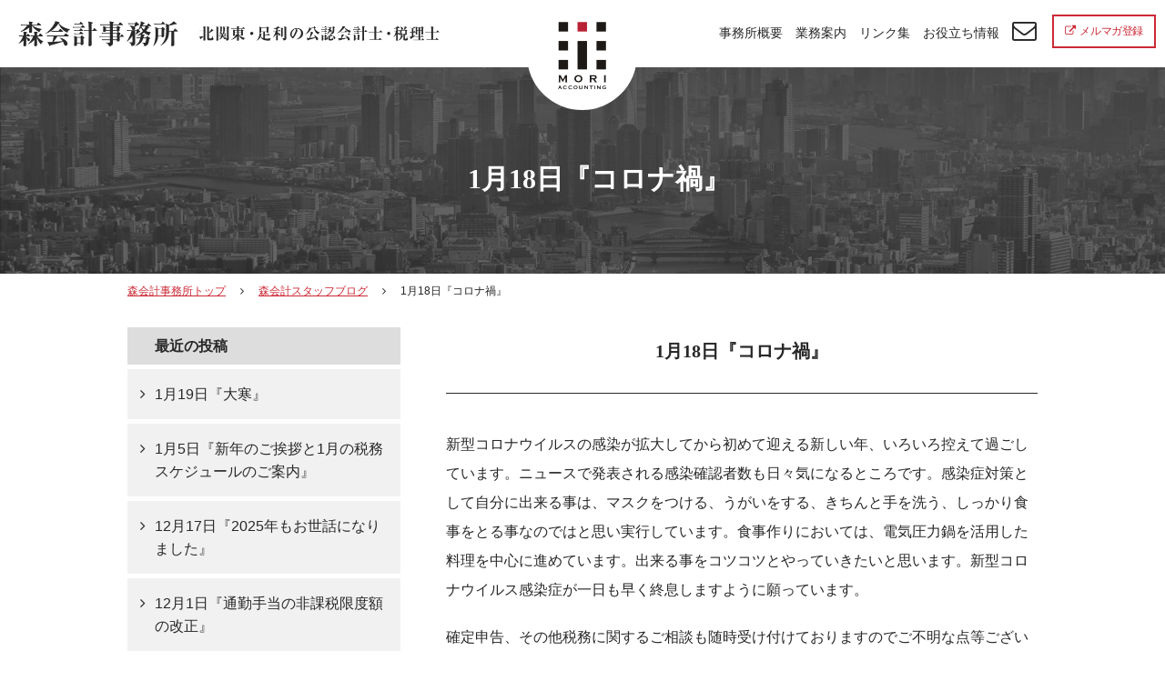

--- FILE ---
content_type: text/html; charset=UTF-8
request_url: https://mori-actg.com/archives/1007
body_size: 24364
content:
<!doctype html>
<html>
<head>
<meta charset="utf-8">
<meta http-equiv="X-UA-Compatible" content="IE=edge,chrome=1">
<!-- All in One SEO 4.6.7.1 - aioseo.com -->
<title>1月18日『コロナ禍』</title>
<meta name="description" content="新型コロナウイルスの感染が拡大してから初めて迎える新しい年、いろいろ控えて過ごしています。ニュースで発表される" />
<meta name="robots" content="max-image-preview:large" />
<link rel="canonical" href="https://mori-actg.com/archives/1007" />
<meta name="generator" content="All in One SEO (AIOSEO) 4.6.7.1" />
<meta property="og:locale" content="ja_JP" />
<meta property="og:site_name" content="森会計事務所 - 足利市の税理士・森会計事務所（税理士事務所）。 足利市を中心に、太田市・佐野市・館林市・栃木市・桐生市・伊勢崎市で活動中。" />
<meta property="og:type" content="article" />
<meta property="og:title" content="1月18日『コロナ禍』" />
<meta property="og:description" content="新型コロナウイルスの感染が拡大してから初めて迎える新しい年、いろいろ控えて過ごしています。ニュースで発表される" />
<meta property="og:url" content="https://mori-actg.com/archives/1007" />
<meta property="article:published_time" content="2021-01-18T00:00:39+00:00" />
<meta property="article:modified_time" content="2021-01-18T00:06:40+00:00" />
<meta name="twitter:card" content="summary" />
<meta name="twitter:title" content="1月18日『コロナ禍』" />
<meta name="twitter:description" content="新型コロナウイルスの感染が拡大してから初めて迎える新しい年、いろいろ控えて過ごしています。ニュースで発表される" />
<script type="application/ld+json" class="aioseo-schema">
{"@context":"https:\/\/schema.org","@graph":[{"@type":"BlogPosting","@id":"https:\/\/mori-actg.com\/archives\/1007#blogposting","name":"1\u670818\u65e5\u300e\u30b3\u30ed\u30ca\u798d\u300f","headline":"1\u670818\u65e5\u300e\u30b3\u30ed\u30ca\u798d\u300f","author":{"@id":"https:\/\/mori-actg.com\/archives\/author\/admin#author"},"publisher":{"@id":"https:\/\/mori-actg.com\/#organization"},"datePublished":"2021-01-18T09:00:39+09:00","dateModified":"2021-01-18T09:06:40+09:00","inLanguage":"ja","mainEntityOfPage":{"@id":"https:\/\/mori-actg.com\/archives\/1007#webpage"},"isPartOf":{"@id":"https:\/\/mori-actg.com\/archives\/1007#webpage"},"articleSection":"\u68ee\u4f1a\u8a08\u30b9\u30bf\u30c3\u30d5\u30d6\u30ed\u30b0"},{"@type":"BreadcrumbList","@id":"https:\/\/mori-actg.com\/archives\/1007#breadcrumblist","itemListElement":[{"@type":"ListItem","@id":"https:\/\/mori-actg.com\/#listItem","position":1,"name":"\u5bb6"}]},{"@type":"Organization","@id":"https:\/\/mori-actg.com\/#organization","name":"\u68ee\u4f1a\u8a08\u4e8b\u52d9\u6240","description":"\u8db3\u5229\u5e02\u306e\u7a0e\u7406\u58eb\u30fb\u68ee\u4f1a\u8a08\u4e8b\u52d9\u6240\uff08\u7a0e\u7406\u58eb\u4e8b\u52d9\u6240\uff09\u3002 \u8db3\u5229\u5e02\u3092\u4e2d\u5fc3\u306b\u3001\u592a\u7530\u5e02\u30fb\u4f50\u91ce\u5e02\u30fb\u9928\u6797\u5e02\u30fb\u6803\u6728\u5e02\u30fb\u6850\u751f\u5e02\u30fb\u4f0a\u52e2\u5d0e\u5e02\u3067\u6d3b\u52d5\u4e2d\u3002","url":"https:\/\/mori-actg.com\/"},{"@type":"Person","@id":"https:\/\/mori-actg.com\/archives\/author\/admin#author","url":"https:\/\/mori-actg.com\/archives\/author\/admin","name":"admin","image":{"@type":"ImageObject","@id":"https:\/\/mori-actg.com\/archives\/1007#authorImage","url":"https:\/\/secure.gravatar.com\/avatar\/2c65b6e28c077e61a299e1a37f52d128?s=96&d=mm&r=g","width":96,"height":96,"caption":"admin"}},{"@type":"WebPage","@id":"https:\/\/mori-actg.com\/archives\/1007#webpage","url":"https:\/\/mori-actg.com\/archives\/1007","name":"1\u670818\u65e5\u300e\u30b3\u30ed\u30ca\u798d\u300f","description":"\u65b0\u578b\u30b3\u30ed\u30ca\u30a6\u30a4\u30eb\u30b9\u306e\u611f\u67d3\u304c\u62e1\u5927\u3057\u3066\u304b\u3089\u521d\u3081\u3066\u8fce\u3048\u308b\u65b0\u3057\u3044\u5e74\u3001\u3044\u308d\u3044\u308d\u63a7\u3048\u3066\u904e\u3054\u3057\u3066\u3044\u307e\u3059\u3002\u30cb\u30e5\u30fc\u30b9\u3067\u767a\u8868\u3055\u308c\u308b","inLanguage":"ja","isPartOf":{"@id":"https:\/\/mori-actg.com\/#website"},"breadcrumb":{"@id":"https:\/\/mori-actg.com\/archives\/1007#breadcrumblist"},"author":{"@id":"https:\/\/mori-actg.com\/archives\/author\/admin#author"},"creator":{"@id":"https:\/\/mori-actg.com\/archives\/author\/admin#author"},"datePublished":"2021-01-18T09:00:39+09:00","dateModified":"2021-01-18T09:06:40+09:00"},{"@type":"WebSite","@id":"https:\/\/mori-actg.com\/#website","url":"https:\/\/mori-actg.com\/","name":"\u68ee\u4f1a\u8a08\u4e8b\u52d9\u6240","description":"\u8db3\u5229\u5e02\u306e\u7a0e\u7406\u58eb\u30fb\u68ee\u4f1a\u8a08\u4e8b\u52d9\u6240\uff08\u7a0e\u7406\u58eb\u4e8b\u52d9\u6240\uff09\u3002 \u8db3\u5229\u5e02\u3092\u4e2d\u5fc3\u306b\u3001\u592a\u7530\u5e02\u30fb\u4f50\u91ce\u5e02\u30fb\u9928\u6797\u5e02\u30fb\u6803\u6728\u5e02\u30fb\u6850\u751f\u5e02\u30fb\u4f0a\u52e2\u5d0e\u5e02\u3067\u6d3b\u52d5\u4e2d\u3002","inLanguage":"ja","publisher":{"@id":"https:\/\/mori-actg.com\/#organization"}}]}
</script>
<!-- All in One SEO -->
<!-- <link rel='stylesheet' id='wp-block-library-css' href='https://mori-actg.com/wordpress/wp-includes/css/dist/block-library/style.min.css?ver=6.6' type='text/css' media='all' /> -->
<link rel="stylesheet" type="text/css" href="//mori-actg.com/wordpress/wp-content/cache/wpfc-minified/g5m4yzxk/cbz5c.css" media="all"/>
<style id='classic-theme-styles-inline-css' type='text/css'>
/*! This file is auto-generated */
.wp-block-button__link{color:#fff;background-color:#32373c;border-radius:9999px;box-shadow:none;text-decoration:none;padding:calc(.667em + 2px) calc(1.333em + 2px);font-size:1.125em}.wp-block-file__button{background:#32373c;color:#fff;text-decoration:none}
</style>
<style id='global-styles-inline-css' type='text/css'>
:root{--wp--preset--aspect-ratio--square: 1;--wp--preset--aspect-ratio--4-3: 4/3;--wp--preset--aspect-ratio--3-4: 3/4;--wp--preset--aspect-ratio--3-2: 3/2;--wp--preset--aspect-ratio--2-3: 2/3;--wp--preset--aspect-ratio--16-9: 16/9;--wp--preset--aspect-ratio--9-16: 9/16;--wp--preset--color--black: #000000;--wp--preset--color--cyan-bluish-gray: #abb8c3;--wp--preset--color--white: #ffffff;--wp--preset--color--pale-pink: #f78da7;--wp--preset--color--vivid-red: #cf2e2e;--wp--preset--color--luminous-vivid-orange: #ff6900;--wp--preset--color--luminous-vivid-amber: #fcb900;--wp--preset--color--light-green-cyan: #7bdcb5;--wp--preset--color--vivid-green-cyan: #00d084;--wp--preset--color--pale-cyan-blue: #8ed1fc;--wp--preset--color--vivid-cyan-blue: #0693e3;--wp--preset--color--vivid-purple: #9b51e0;--wp--preset--gradient--vivid-cyan-blue-to-vivid-purple: linear-gradient(135deg,rgba(6,147,227,1) 0%,rgb(155,81,224) 100%);--wp--preset--gradient--light-green-cyan-to-vivid-green-cyan: linear-gradient(135deg,rgb(122,220,180) 0%,rgb(0,208,130) 100%);--wp--preset--gradient--luminous-vivid-amber-to-luminous-vivid-orange: linear-gradient(135deg,rgba(252,185,0,1) 0%,rgba(255,105,0,1) 100%);--wp--preset--gradient--luminous-vivid-orange-to-vivid-red: linear-gradient(135deg,rgba(255,105,0,1) 0%,rgb(207,46,46) 100%);--wp--preset--gradient--very-light-gray-to-cyan-bluish-gray: linear-gradient(135deg,rgb(238,238,238) 0%,rgb(169,184,195) 100%);--wp--preset--gradient--cool-to-warm-spectrum: linear-gradient(135deg,rgb(74,234,220) 0%,rgb(151,120,209) 20%,rgb(207,42,186) 40%,rgb(238,44,130) 60%,rgb(251,105,98) 80%,rgb(254,248,76) 100%);--wp--preset--gradient--blush-light-purple: linear-gradient(135deg,rgb(255,206,236) 0%,rgb(152,150,240) 100%);--wp--preset--gradient--blush-bordeaux: linear-gradient(135deg,rgb(254,205,165) 0%,rgb(254,45,45) 50%,rgb(107,0,62) 100%);--wp--preset--gradient--luminous-dusk: linear-gradient(135deg,rgb(255,203,112) 0%,rgb(199,81,192) 50%,rgb(65,88,208) 100%);--wp--preset--gradient--pale-ocean: linear-gradient(135deg,rgb(255,245,203) 0%,rgb(182,227,212) 50%,rgb(51,167,181) 100%);--wp--preset--gradient--electric-grass: linear-gradient(135deg,rgb(202,248,128) 0%,rgb(113,206,126) 100%);--wp--preset--gradient--midnight: linear-gradient(135deg,rgb(2,3,129) 0%,rgb(40,116,252) 100%);--wp--preset--font-size--small: 13px;--wp--preset--font-size--medium: 20px;--wp--preset--font-size--large: 36px;--wp--preset--font-size--x-large: 42px;--wp--preset--spacing--20: 0.44rem;--wp--preset--spacing--30: 0.67rem;--wp--preset--spacing--40: 1rem;--wp--preset--spacing--50: 1.5rem;--wp--preset--spacing--60: 2.25rem;--wp--preset--spacing--70: 3.38rem;--wp--preset--spacing--80: 5.06rem;--wp--preset--shadow--natural: 6px 6px 9px rgba(0, 0, 0, 0.2);--wp--preset--shadow--deep: 12px 12px 50px rgba(0, 0, 0, 0.4);--wp--preset--shadow--sharp: 6px 6px 0px rgba(0, 0, 0, 0.2);--wp--preset--shadow--outlined: 6px 6px 0px -3px rgba(255, 255, 255, 1), 6px 6px rgba(0, 0, 0, 1);--wp--preset--shadow--crisp: 6px 6px 0px rgba(0, 0, 0, 1);}:where(.is-layout-flex){gap: 0.5em;}:where(.is-layout-grid){gap: 0.5em;}body .is-layout-flex{display: flex;}.is-layout-flex{flex-wrap: wrap;align-items: center;}.is-layout-flex > :is(*, div){margin: 0;}body .is-layout-grid{display: grid;}.is-layout-grid > :is(*, div){margin: 0;}:where(.wp-block-columns.is-layout-flex){gap: 2em;}:where(.wp-block-columns.is-layout-grid){gap: 2em;}:where(.wp-block-post-template.is-layout-flex){gap: 1.25em;}:where(.wp-block-post-template.is-layout-grid){gap: 1.25em;}.has-black-color{color: var(--wp--preset--color--black) !important;}.has-cyan-bluish-gray-color{color: var(--wp--preset--color--cyan-bluish-gray) !important;}.has-white-color{color: var(--wp--preset--color--white) !important;}.has-pale-pink-color{color: var(--wp--preset--color--pale-pink) !important;}.has-vivid-red-color{color: var(--wp--preset--color--vivid-red) !important;}.has-luminous-vivid-orange-color{color: var(--wp--preset--color--luminous-vivid-orange) !important;}.has-luminous-vivid-amber-color{color: var(--wp--preset--color--luminous-vivid-amber) !important;}.has-light-green-cyan-color{color: var(--wp--preset--color--light-green-cyan) !important;}.has-vivid-green-cyan-color{color: var(--wp--preset--color--vivid-green-cyan) !important;}.has-pale-cyan-blue-color{color: var(--wp--preset--color--pale-cyan-blue) !important;}.has-vivid-cyan-blue-color{color: var(--wp--preset--color--vivid-cyan-blue) !important;}.has-vivid-purple-color{color: var(--wp--preset--color--vivid-purple) !important;}.has-black-background-color{background-color: var(--wp--preset--color--black) !important;}.has-cyan-bluish-gray-background-color{background-color: var(--wp--preset--color--cyan-bluish-gray) !important;}.has-white-background-color{background-color: var(--wp--preset--color--white) !important;}.has-pale-pink-background-color{background-color: var(--wp--preset--color--pale-pink) !important;}.has-vivid-red-background-color{background-color: var(--wp--preset--color--vivid-red) !important;}.has-luminous-vivid-orange-background-color{background-color: var(--wp--preset--color--luminous-vivid-orange) !important;}.has-luminous-vivid-amber-background-color{background-color: var(--wp--preset--color--luminous-vivid-amber) !important;}.has-light-green-cyan-background-color{background-color: var(--wp--preset--color--light-green-cyan) !important;}.has-vivid-green-cyan-background-color{background-color: var(--wp--preset--color--vivid-green-cyan) !important;}.has-pale-cyan-blue-background-color{background-color: var(--wp--preset--color--pale-cyan-blue) !important;}.has-vivid-cyan-blue-background-color{background-color: var(--wp--preset--color--vivid-cyan-blue) !important;}.has-vivid-purple-background-color{background-color: var(--wp--preset--color--vivid-purple) !important;}.has-black-border-color{border-color: var(--wp--preset--color--black) !important;}.has-cyan-bluish-gray-border-color{border-color: var(--wp--preset--color--cyan-bluish-gray) !important;}.has-white-border-color{border-color: var(--wp--preset--color--white) !important;}.has-pale-pink-border-color{border-color: var(--wp--preset--color--pale-pink) !important;}.has-vivid-red-border-color{border-color: var(--wp--preset--color--vivid-red) !important;}.has-luminous-vivid-orange-border-color{border-color: var(--wp--preset--color--luminous-vivid-orange) !important;}.has-luminous-vivid-amber-border-color{border-color: var(--wp--preset--color--luminous-vivid-amber) !important;}.has-light-green-cyan-border-color{border-color: var(--wp--preset--color--light-green-cyan) !important;}.has-vivid-green-cyan-border-color{border-color: var(--wp--preset--color--vivid-green-cyan) !important;}.has-pale-cyan-blue-border-color{border-color: var(--wp--preset--color--pale-cyan-blue) !important;}.has-vivid-cyan-blue-border-color{border-color: var(--wp--preset--color--vivid-cyan-blue) !important;}.has-vivid-purple-border-color{border-color: var(--wp--preset--color--vivid-purple) !important;}.has-vivid-cyan-blue-to-vivid-purple-gradient-background{background: var(--wp--preset--gradient--vivid-cyan-blue-to-vivid-purple) !important;}.has-light-green-cyan-to-vivid-green-cyan-gradient-background{background: var(--wp--preset--gradient--light-green-cyan-to-vivid-green-cyan) !important;}.has-luminous-vivid-amber-to-luminous-vivid-orange-gradient-background{background: var(--wp--preset--gradient--luminous-vivid-amber-to-luminous-vivid-orange) !important;}.has-luminous-vivid-orange-to-vivid-red-gradient-background{background: var(--wp--preset--gradient--luminous-vivid-orange-to-vivid-red) !important;}.has-very-light-gray-to-cyan-bluish-gray-gradient-background{background: var(--wp--preset--gradient--very-light-gray-to-cyan-bluish-gray) !important;}.has-cool-to-warm-spectrum-gradient-background{background: var(--wp--preset--gradient--cool-to-warm-spectrum) !important;}.has-blush-light-purple-gradient-background{background: var(--wp--preset--gradient--blush-light-purple) !important;}.has-blush-bordeaux-gradient-background{background: var(--wp--preset--gradient--blush-bordeaux) !important;}.has-luminous-dusk-gradient-background{background: var(--wp--preset--gradient--luminous-dusk) !important;}.has-pale-ocean-gradient-background{background: var(--wp--preset--gradient--pale-ocean) !important;}.has-electric-grass-gradient-background{background: var(--wp--preset--gradient--electric-grass) !important;}.has-midnight-gradient-background{background: var(--wp--preset--gradient--midnight) !important;}.has-small-font-size{font-size: var(--wp--preset--font-size--small) !important;}.has-medium-font-size{font-size: var(--wp--preset--font-size--medium) !important;}.has-large-font-size{font-size: var(--wp--preset--font-size--large) !important;}.has-x-large-font-size{font-size: var(--wp--preset--font-size--x-large) !important;}
:where(.wp-block-post-template.is-layout-flex){gap: 1.25em;}:where(.wp-block-post-template.is-layout-grid){gap: 1.25em;}
:where(.wp-block-columns.is-layout-flex){gap: 2em;}:where(.wp-block-columns.is-layout-grid){gap: 2em;}
:root :where(.wp-block-pullquote){font-size: 1.5em;line-height: 1.6;}
</style>
<meta name="keywords" content="足利,税理士,足利市,公認会計士,会計士,栃木,北関東,太田市,佐野市,館林市,
栃木市,桐生市,伊勢崎市,茨城,群馬,埼玉,東京,森会計事務所,森会計,会社設立,相続" />
<meta name="author" content="森会計事務所" />
<link rel="alternate" type="application/rss+xml" title="RSS" href="https://mori-actg.com/feed" />
<!-- CSS  -->
<!-- <link rel="stylesheet" href="https://mori-actg.com/wordpress/wp-content/themes/mori/cssreset-min.css"> -->
<!-- <link rel="stylesheet" href="https://mori-actg.com/wordpress/wp-content/themes/mori/style.css"> -->
<!-- <link rel="stylesheet" href="https://mori-actg.com/wordpress/wp-content/themes/mori/responsive.css"> -->
<link rel="stylesheet" type="text/css" href="//mori-actg.com/wordpress/wp-content/cache/wpfc-minified/fcu6l5g/cbz5c.css" media="all"/>
<link rel="stylesheet" href="https://maxcdn.bootstrapcdn.com/font-awesome/4.3.0/css/font-awesome.min.css">
<script src="https://ajax.googleapis.com/ajax/libs/jquery/1.8.2/jquery.min.js"></script>
<script src='//mori-actg.com/wordpress/wp-content/cache/wpfc-minified/llkyjpmf/cbz5c.js' type="text/javascript"></script>
<!-- <script src="https://mori-actg.com/wordpress/wp-content/themes/mori/main.js"></script> -->
<script>
var ua = navigator.userAgent;
if ((ua.indexOf('iPhone') > 0) || ua.indexOf('iPod') > 0 || (ua.indexOf('Android') > 0 && ua.indexOf('Mobile') > 0)) {
// スマホのとき
$('head').prepend('<meta name="viewport" content="width=device-width, maximum-scale=1.0, minimum-scale=0.5,user-scalable=yes,initial-scale=1.0">');
}else{
// PC・タブレットのとき
}
</script>
<!--[if lt IE 9]>
<script src="https://html5shiv.googlecode.com/svn/trunk/html5.js"></script>
<![endif]-->
</head>
<body>
<header class="header fixed">
<div class="inner-full clearfix">
<h1 class="ttl left"><a href="https://mori-actg.com" class="img-bg">北関東 足利市の公認会計士・税理士事務所 森会計事務所</a></h1>
<h2 class="logo"><a href="https://mori-actg.com"><img src="https://mori-actg.com/wordpress/wp-content/themes/mori/img/logo.svg"></a></h2>
<nav class="g-nav right">
<ul class="nav">
<li><a href="https://mori-actg.com/corp/">事務所概要</a></li>
<li><a href="https://mori-actg.com/works/">業務案内</a></li>
<li><a href="https://mori-actg.com/links/">リンク集</a></li>
<li><a href="https://mori-actg.com/contents/">お役立ち情報</a></li>
<li><a href="https://mori-actg.com/mail/"><i class="fa fa-envelope-o" aria-hidden="true"></i></a></li>
</ul>
<div class="mailmagazine">
<a href="https://app.mig-sys.jp/mig/office/BR1xz4blWp/registration" target="_blank"><i class="fa fa-external-link" aria-hidden="true"></i>メルマガ登録</a>
</div>
</nav>
</div><!--/inner-->
<div class="sp-navicon sp-block">
<div class="stick stick__01"></div>
<div class="stick stick__02"></div>
<div class="stick stick__03"></div>
</div>
<nav class="sp-g-nav">
<ul>
<li><a href="https://mori-actg.com/corp/">事務所概要</a></li>
<li><a href="https://mori-actg.com/works/">業務案内</a></li>
<li><a href="https://mori-actg.com/links/">リンク集</a></li>
<li><a href="https://mori-actg.com/contents/">お役立ち情報</a></li>
<li><a href="https://mori-actg.com/mail/">お問合わせ</a></li>
<li><a href="https://app.mig-sys.jp/mig/office/BR1xz4blWp/registration" target="_blank">メールマガジン登録</a></li>
</ul>
</nav>
</header>
<div class="low_vis">
<h2 class="h2_lowvis h2_blogvis">1月18日『コロナ禍』</h2>
</div>
<div class="low_main">
<div class="inner">
<!--パンくず-->
<div class="topic-path">
<ul class="clearfix">
<li><a href="https://mori-actg.com">森会計事務所トップ</a></li>
<li><a href="https://mori-actg.com/archives/category/blog/">森会計スタッフブログ</a></li>
<li>1月18日『コロナ禍』</li>
</ul>
</div>
<!--/パンくず-->
<div class="document_main">
<h4 class="h4_low h4_blog">1月18日『コロナ禍』</h4>
<div class="post_text">
<p>新型コロナウイルスの感染が拡大してから初めて迎える新しい年、いろいろ控えて過ごしています。ニュースで発表される感染確認者数も日々気になるところです。感染症対策として自分に出来る事は、マスクをつける、うがいをする、きちんと手を洗う、しっかり食事をとる事なのではと思い実行しています。食事作りにおいては、電気圧力鍋を活用した料理を中心に進めています。出来る事をコツコツとやっていきたいと思います。新型コロナウイルス感染症が一日も早く終息しますように願っています。</p>
<p>確定申告、その他税務に関するご相談も随時受け付けておりますのでご不明な点等ございましたら、弊事務所までお気軽にご連絡ください。</p>			</div>
<div class="clearfix">
<div class="post_initial right">
<p>K.S</p>
</div>
<div class="post_date right">
<p>2021年1月18日</p>
</div>
</div>
<div class="pagenav clearfix">
<p class="left">&laquo; <a href="https://mori-actg.com/archives/1004" rel="prev">1月5日『GoToキャンペーンと所得税』</a></p>
<p class="right"><a href="https://mori-actg.com/archives/1010" rel="next">2月1日『確定申告が始まります』</a> &raquo;</p>
</div>
</div>
<!-- サイドバー -->
<div class="document_sub">
<li id="recent-posts-2" class="widget widget_recent_entries">
<h2 class="widgettitle">最近の投稿</h2>
<ul>
<li>
<a href="https://mori-actg.com/archives/1458">1月19日『大寒』</a>
</li>
<li>
<a href="https://mori-actg.com/archives/1455">1月5日『新年のご挨拶と1月の税務スケジュールのご案内』</a>
</li>
<li>
<a href="https://mori-actg.com/archives/1452">12月17日『2025年もお世話になりました』</a>
</li>
<li>
<a href="https://mori-actg.com/archives/1449">12月1日『通勤手当の非課税限度額の改正』</a>
</li>
<li>
<a href="https://mori-actg.com/archives/1447">11月17日『立冬』</a>
</li>
</ul>
</li>
<li id="archives-2" class="widget widget_archive"><h2 class="widgettitle">アーカイブ</h2>
<ul>
<li><a href='https://mori-actg.com/archives/date/2026'>2026</a></li>
<li><a href='https://mori-actg.com/archives/date/2025'>2025</a></li>
<li><a href='https://mori-actg.com/archives/date/2024'>2024</a></li>
<li><a href='https://mori-actg.com/archives/date/2023'>2023</a></li>
<li><a href='https://mori-actg.com/archives/date/2022'>2022</a></li>
<li><a href='https://mori-actg.com/archives/date/2021'>2021</a></li>
<li><a href='https://mori-actg.com/archives/date/2020'>2020</a></li>
<li><a href='https://mori-actg.com/archives/date/2019'>2019</a></li>
<li><a href='https://mori-actg.com/archives/date/2018'>2018</a></li>
<li><a href='https://mori-actg.com/archives/date/2017'>2017</a></li>
<li><a href='https://mori-actg.com/archives/date/2016'>2016</a></li>
<li><a href='https://mori-actg.com/archives/date/2015'>2015</a></li>
<li><a href='https://mori-actg.com/archives/date/2014'>2014</a></li>
<li><a href='https://mori-actg.com/archives/date/2013'>2013</a></li>
<li><a href='https://mori-actg.com/archives/date/2012'>2012</a></li>
<li><a href='https://mori-actg.com/archives/date/2011'>2011</a></li>
<li><a href='https://mori-actg.com/archives/date/2010'>2010</a></li>
<li><a href='https://mori-actg.com/archives/date/2009'>2009</a></li>
<li><a href='https://mori-actg.com/archives/date/2008'>2008</a></li>
</ul>
</li>
</div>		
</div><!--/inner-->
</div>
	<footer class="footer">
<div class="inner">
<h2 class="foot_logo">
<a href="https://mori-actg.com"><img src="https://mori-actg.com/wordpress/wp-content/themes/mori/img/footer_ttl.png" alt="北関東・足利の税理士 森会計事務所"></a>
</h2>
<p class="foot_text">足利の税理士事務所 森会計事務所は、<br>
足利市周辺（太田市・佐野市・館林市）と北関東で活動中です。<br>
税務・経理のことなら森会計事務所におまかせください。</p>
<div class="foot_btn_zone clearfix">
<div class="btn contact">
<a href="https://mori-actg.com/mail/"><i class="fa fa-envelope-o" aria-hidden="true"></i>お問合わせフォーム</a>
</div>
<div class="tel clearfix">
<i class="tel fa fa-phone" aria-hidden="true"></i>
<div class="tel-set">
<p class="number">0284-41-5928</p>
<p class="mini">受付時間　8:30～17:30　土・日・祝日を除く</p>
</div>
</div>
</div>
<nav class="foot-nav">
<ul class="arrow_list">
<li><a href="https://mori-actg.com">ホーム</a></li>
<li><a href="https://mori-actg.com/corp/">事務所概要</a></li>
<li><a href="https://mori-actg.com/works/">業務案内</a></li>
<li><a href="https://mori-actg.com/links/">リンク集</a></li>
<li><a href="https://mori-actg.com/contents/">お役立ち情報</a></li>
<li><a href="https://mori-actg.com/mail/">お問合わせ</a></li>
</ul>
</nav>
</div><!--/inner-->
</footer>
<div class="copy">
<div class="inner">
&copy; MORI ACCOUNTING. ALL RIGHTS RESERVED
</div>
</div>
</body>
</html><!-- WP Fastest Cache file was created in 0.27368497848511 seconds, on 21-01-26 18:22:50 --><!-- need to refresh to see cached version -->

--- FILE ---
content_type: text/css
request_url: https://mori-actg.com/wordpress/wp-content/cache/wpfc-minified/fcu6l5g/cbz5c.css
body_size: 7755
content:
@charset "utf-8";
html{color:#000;background:#FFF}body,div,dl,dt,dd,ul,ol,li,h1,h2,h3,h4,h5,h6,pre,code,form,fieldset,legend,input,textarea,p,blockquote,th,td{margin:0;padding:0}table{border-collapse:collapse;border-spacing:0}fieldset,img{border:0}address,caption,cite,code,dfn,em,strong,th,var{font-style:normal;font-weight:normal}ol,ul{list-style:none}caption,th{text-align:left}h1,h2,h3,h4,h5,h6{font-size:100%;font-weight:normal}q:before,q:after{content:''}abbr,acronym{border:0;font-variant:normal}sup{vertical-align:text-top}sub{vertical-align:text-bottom}input,textarea,select{font-family:inherit;font-size:inherit;font-weight:inherit}input,textarea,select{*font-size:100%}legend{color:#000}#yui3-css-stamp.cssreset{display:none}

html, body {
font-family:
Helvetica, Arial,
"ヒラギノ角ゴ Pro W3", "Hiragino Kaku Gothic Pro",'Hiragino Kaku Gothic ProN',
"メイリオ", Meiryo, Osaka, "ＭＳ Ｐゴシック", "MS PGothic", sans-serif;
color: #282828;
line-height: 1.6;
font-size:16px;
}
body,header,.footer,.h2_lowvis,section.basic{min-width:1120px;}
a {
color: #cc2936;
text-decoration: underline;
-webkit-transition: 0.3s;
transition: 0.3s;}
a:hover {	color: #ccc;}
img {
width: 100%;
height: auto;
vertical-align: bottom;
}
.left{ float:left;}
.right{ float:right;}
.center{ text-align:center;}
.img-bg,.img-bg a{
display:block;
white-space:nowrap;
text-indent:100%;
overflow:hidden;}
.kome{ font-size:14px;}
.red{ color:#cc2936;}
.blue{ color:#0eb3c9;}
.bottom50{ margin-bottom:50px;}
.bottom10{ margin-bottom:10px;}
.bottom0{ margin-bottom:0 !important;} .clearfix:before,
.clearfix:after,
.row:before,
.row:after {
content: '\0020';
display: block;
overflow: hidden;
visibility: hidden;
width: 0;
height: 0; }
.row:after,
.clearfix:after {
clear: both; }
.row,
.clearfix {
zoom: 1; }
.inner-full{
width:100%;}
.inner{
width:1000px;
margin:0 auto;
overflow:hidden;
padding:0 10px;
} .header{ background-color:#fff; z-index:9999;
} #change{
background-color:#fff;
filter:alpha(opacity=90);
-moz-opacity: 0.9;
opacity: 0.9;
position: fixed;
top: 0px;
left: 0px;
width: 100%;
display: none;
z-index: 9999;}
.ttl a{
background:url(//mori-actg.com/wordpress/wp-content/themes/mori/img/ttl.png) no-repeat;
background-size:contain;
width:463px;
height:30px;
margin:23px 20px 20px;}
.ttl a:hover{
filter:alpha(opacity=50);
-moz-opacity: 0.5;
opacity: 0.5;}
.logo{
position:absolute;
top: 0px;
left: 0;
right: 0;
margin: 0 auto;
width: 123px;
height: 123px;
}
.logo a img{
width:121px;
height:121px;
margin:0 auto;}
.g-nav ul{ float:left;}
.g-nav li{
float:left;
margin:25px 7px;
font-size:14px;}
.g-nav li i{ font-size:27px; margin-top:-5px; margin-right:10px;}
.g-nav li a{ color:#282828; text-decoration:none;}
.g-nav li a:hover{ color:#cc2936;}
.mailmagazine{ float:left;}
.mailmagazine a{
display:block;
margin:16px 10px 0 0;
padding:7px 12px;
font-size:12px;
border:solid 2px #cc2936;
text-decoration:none;
letter-spacing:-0.4px;}
.mailmagazine a i{
padding-right:5px;}
.mailmagazine a:hover{
background-color:#cc2936;
color:#fff;}
.fv{
background-position: center 70px;
background-image:url(//mori-actg.com/wordpress/wp-content/themes/mori/img/vis.jpg);
background-size:cover;
background-repeat:no-repeat;}
.fv img{
display:block;
width:740px;
margin:0 auto;
padding:12% 0;}
.fv .sp_vis_logo{ display:none;} .btn{ margin-bottom:40px;}
.btn:last-of-type{ margin-bottom:0;}
.btn a{
display:block;
color:#fff;
background-color:#cc2936;
text-align:center;
padding:20px 0;
font-size:18px;
border:solid 2px #CC2936;
text-decoration:none;
}
.btn a i{ padding-right:10px;}
.btn a:hover{
background-color:#fff;
color:#cc2936;}
.mini-btn{
margin:5px 0;}
.mini-btn a{
padding:5px;
font-size:12px;
width:70%;} .basic{
padding:140px 0 145px;
width:100%;}
.top_01{
background-image:url(//mori-actg.com/wordpress/wp-content/themes/mori/img/section_bg_01.jpg);
background-size:cover;
background-repeat:no-repeat;}
.top_h2_01{
margin-bottom:50px;}
.img_left{
width:470px;
margin:0 30px 50px 0;
float:left;}
.text_right{
float:right;
width:500px;
color:#fff;}
.top_bold{
font-family: "游明朝", "YuMincho", "ヒラギノ明朝 ProN W3", "Hiragino Mincho ProN", "HG明朝E", "ＭＳ Ｐ明朝", "ＭＳ 明朝", serif;
font-size:25px;
font-weight:bold;
margin-bottom:5px;}
.text_right p{
margin-bottom:30px;
font-size:16px;
line-height:1.9;} .top_02{ }
.top_service{
float:left;
width:50%;
overflow:hidden;
position:relative;}
.top_service img.zoom_bg{
-moz-transition: -moz-transform 0.5s linear;
-webkit-transition: -webkit-transform 0.5s linear;
-o-transition: -o-transform 0.5s linear;
-ms-transition: -ms-transform 0.5s linear;
transition: transform 0.5s linear;}
.top_service img.zoom_bg:hover{
-webkit-transform: scale(1.2);
-moz-transform: scale(1.2);
-o-transform: scale(1.2);
-ms-transform: scale(1.2);
transform: scale(1.2);}
.top_service img.txt{
width:510px;
position:absolute;
top:40px;
left:45px;} .top_03{
background-image:url(//mori-actg.com/wordpress/wp-content/themes/mori/img/section_bg_03.jpg);
background-size:cover;
background-repeat:no-repeat;}
.top_h2_03{
width:460px;
margin-bottom:50px;}
article.post{
float:left;
margin-right:35px;
margin-bottom:50px;
font-size:15px;
}
article.post a{
display:block;
width:190px;
height:240px;
background:#fff;
padding:15px;
text-decoration:none;
color:#282828;}
article.post a:hover{
color:#282828;}
article.post:nth-child(4){
margin-right:0;}
article.post h3{
font-size:15px;
margin-bottom:15px;
padding-bottom:10px;
border-bottom:solid 1px #282828;
min-height: 40px;
line-height: 1.3;
}
article.post p.amore{
display:block;
background-color:#fff;
border:solid 1px #ccc;
margin:auto;
padding:8px 9px 6px;
border-radius:30px;
font-family: "游明朝", "YuMincho", "ヒラギノ明朝 ProN W3", "Hiragino Mincho ProN", "HG明朝E", "ＭＳ Ｐ明朝", "ＭＳ 明朝", serif;
font-size:12px;
color:#cc2936;
text-decoration:none;
text-align:center;
width:27px;
position: absolute;
bottom: 15px;
right: 0;
left: 0;
}
article.post p.amore:after{
content:"\f0d7";
font-family:FontAwesome;
display:block;
margin-top:-8px;}
.hvr-sweep-to-bottom {
display: inline-block;
vertical-align: middle;
-webkit-transform: translateZ(0);
transform: translateZ(0);
box-shadow: 0 0 1px rgba(0, 0, 0, 0);
-webkit-backface-visibility: hidden;
backface-visibility: hidden;
-moz-osx-font-smoothing: grayscale;
position: relative;
-webkit-transition-property: color;
transition-property: color;
-webkit-transition-duration: 0.3s;
transition-duration: 0.3s;
}
.hvr-sweep-to-bottom:before {
content: "";
position: absolute;
z-index: -1;
top: 0;
left: 0;
right: 0;
bottom: 0;
background: #ccc;
-webkit-transform: scaleY(0);
transform: scaleY(0);
-webkit-transform-origin: 50% 0;
transform-origin: 50% 0;
-webkit-transition-property: transform;
transition-property: transform;
-webkit-transition-duration: 0.3s;
transition-duration: 0.3s;
-webkit-transition-timing-function: ease-out;
transition-timing-function: ease-out;
}
.hvr-sweep-to-bottom:hover, .hvr-sweep-to-bottom:focus, .hvr-sweep-to-bottom:active {
color: white;
}
.hvr-sweep-to-bottom:hover:before, .hvr-sweep-to-bottom:focus:before, .hvr-sweep-to-bottom:active:before {
-webkit-transform: scaleY(1);
transform: scaleY(1);
} .top_04{
background-image:url(//mori-actg.com/wordpress/wp-content/themes/mori/img/section_bg_04.jpg);
background-size:cover;
background-repeat:no-repeat;}
.top_h2_04{
width:550px;
margin-bottom:50px;}
.news_list dl{
font-size:16px;
overflow:hidden;
}
.news_list dl dt{
width:140px;
float:left;
letter-spacing:2px;
height:auto;}
.news_list dl dd{
width:860px;
padding:0 0 10px 140px;
letter-spacing:1px;
margin-bottom:30px;
}
.news_list dl a{
color:#cc2936;
text-decoration:underline;}
.news_list dl a:hover{
color:#282828;
text-decoration:none;}
dd.more{
margin:-30px 0 0;}
.news_list a.news_more{
display:block;
margin:10px auto;
font-size:12px;
font-weight:bold;
text-decoration:none;
text-align:center;
background:#ccc;
padding:5px;}
.news_list a.news_more:before{
content:"\f105";
font-family:FontAwesome;
margin-right:5px;} .footer{
background:#282828;
padding:80px 0px;
color:#fff;
}
h2.foot_logo{
width:240px;
margin:0 auto 60px;}
h2.foot_logo a:hover{
filter:alpha(opacity=50);
-moz-opacity: 0.5;
opacity: 0.5;}
p.foot_text{
text-align:center;
font-size:16px;
line-height:2;
margin-bottom:60px;}
.foot_btn_zone{ margin-bottom:70px;}
.foot_btn_zone .contact{ width:464px; float:left;}
.foot_btn_zone .contact a{
width:460px;
height:40px;
font-size:26px;
padding:30px 0;}
.foot_btn_zone .contact a i{
font-size:32px;
padding-right:20px;}
.foot_btn_zone .tel{ float:left; margin-left:45px;}
.foot_btn_zone .tel a{ color:#fff; text-decoration:none;}
.foot_btn_zone i.tel{
font-size:70px;
margin:15px 10px 0 0;
height:100px;
float:left;}
.tel-set{
float:left;}
.foot_btn_zone p.number{
font-family: Arial Black,Arial Bold,Gadget,sans-serif Arial,Helvetica, sans-serif;
font-weight:bold;
font-size:55px;
}
.foot_btn_zone p.mini{
margin-top:-15px;}
ul.arrow_list{
width:950px;
margin:0 auto;
overflow:hidden;}
ul.arrow_list li{ float:left; margin-right:55px;}
ul.arrow_list li a{color:#fff; text-decoration:none;}
ul.arrow_list li a:hover{color:#cc2936;}
ul.arrow_list li a:before{
content:"\f105";
font-family: FontAwesome;
color:#fff;
font-size:25px;
margin-right:20px;
vertical-align:-0.1em;}
.copy{
width:100%;
text-align:center;
color:#fff;
background-color:#7f7f7f;
padding:20px 0;
font-size:17px;
} .low_vis{
background-image:url(//mori-actg.com/wordpress/wp-content/themes/mori/img/section_bg_01_low.jpg);
background-size:cover;
background-repeat:no-repeat;} section.low_sec{
padding:50px 0;}
section.low_sec_bottom{
padding:0 0 150px;}
section.low_sec:first-child{
padding-top: 0;} p.low_tex{
line-height:2;
margin-bottom:50px;}
.col-2 {
float: left;
width: 480px;
margin: 0 40px 0 0;}
.col-2:last-child {
margin: 0;
}
.col-3 {
float: left;
width: 320px;
margin: 0 20px 0 0;}
.col-3:nth-child(3) ,.col-3:nth-child(6) {
margin: 0;
} .h2_lowvis{
text-align:center;
padding:100px 0 80px;
font-family: "游明朝", "YuMincho", "ヒラギノ明朝 ProN W3", "Hiragino Mincho ProN", "HG明朝E", "ＭＳ Ｐ明朝", "ＭＳ 明朝", serif;
font-size:30px;
font-weight:bold;
color:#fff;
letter-spacing:1.5em;
margin-left:35px;
min-width:1085px;
}
.h2_blogvis{
letter-spacing:0em;
}
.h3_low{
text-align:center;
padding:70px 0 ;
font-family: "游明朝", "YuMincho", "ヒラギノ明朝 ProN W3", "Hiragino Mincho ProN", "HG明朝E", "ＭＳ Ｐ明朝", "ＭＳ 明朝", serif;
font-size:25px;
font-weight:bold;
color:#282828;
letter-spacing:1em;
border:solid 1px #282828;
margin-bottom:40px;}
.h4_low{
text-align:center;
padding:30px 0;
font-family: "游明朝", "YuMincho", "ヒラギノ明朝 ProN W3", "Hiragino Mincho ProN", "HG明朝E", "ＭＳ Ｐ明朝", "ＭＳ 明朝", serif;
font-size:20px;
font-weight:bold;
color:#282828;
letter-spacing:0.7em;
border-bottom:solid 1px #282828;
margin-bottom:40px;}
.h4_blog{
letter-spacing:0em;
}
.h5_low{
font-weight: bold;
margin-bottom: 20px;
font-size: 18px;
border-left: solid 5px #0eb3c9;
padding:10px 10px 10px 15px;} .catch_img{
width:900px;
margin:0 auto 80px;} .child_list{
padding:0 0 50px;}
.child_list ul li{
float:left;
margin-right:20px;
font-family: "游明朝", "YuMincho", "ヒラギノ明朝 ProN W3", "Hiragino Mincho ProN", "HG明朝E", "ＭＳ Ｐ明朝", "ＭＳ 明朝", serif;
font-size:14px;
color:#282828;
text-decoration:none;
}
.child_list ul li a{
color:#282828;
text-decoration:none;}
.child_list ul li a:hover{
color:#cc2936;
}
.child_list ul li:before{
content:"\f101";
font-family: FontAwesome;
font-size:14px;
margin-right:5px;
vertical-align:0.1em;}
.child_list ul li:last-child{ margin:0;} .topic-path ul {
width: 1000px;
margin: 0 auto;
padding: 10px 0;
font-size: 12px;
}
.topic-path ul li {
float: left;
margin: 0 16px 0 0;
}
.topic-path ul li:after {
content:"\f105";
font-family: FontAwesome;
margin: 0 0 0 16px;
}
.topic-path ul li:last-child:after {
content: "";
}
.topic-path a {
display: inline;
} .gray_bg{
background:#f2f2f2;
font-size:25px;
font-family: "游明朝", "YuMincho", "ヒラギノ明朝 ProN W3", "Hiragino Mincho ProN", "HG明朝E", "ＭＳ Ｐ明朝", "ＭＳ 明朝", serif;
text-align:center;
padding:40px;
margin-bottom:30px;
}
.gray_bg .mini{
display:block;
font-size:18px;
}
.post_text .gray_bg, .news_list .gray_bg{
padding: 20px;
font-size: 20px;
}
.post_text .gray_bg .mini, .news_list .gray_bg .mini{
font-size:16px;
} .ul-box{
background:#f2f2f2;
padding:40px;
margin-bottom:50px;}
ul.ul-basic {
font-size:16px;
font-family:Helvetica, Arial,"ヒラギノ角ゴ Pro W3", "Hiragino Kaku Gothic Pro",'Hiragino Kaku Gothic ProN',"メイリオ", Meiryo, Osaka, "ＭＳ Ｐゴシック", "MS PGothic", sans-serif;
text-align:left;
width:400px;
}
ul.ul-basic li{
list-style-type:disc;
padding:5px;
margin-left:10px;
}
.post_text ul.ul-basic {
width: auto;
padding: 0 10px;
margin-bottom: 16px;
}
.post_text ul.ul-basic li {
font-weight: normal;
}
.post_text ul.ul-basic span {
display: block;
font-weight: bold;
} ol.ol-basic {
font-size:16px;
font-family:Helvetica, Arial,"ヒラギノ角ゴ Pro W3", "Hiragino Kaku Gothic Pro",'Hiragino Kaku Gothic ProN',"メイリオ", Meiryo, Osaka, "ＭＳ Ｐゴシック", "MS PGothic", sans-serif;
text-align:left;
}
ol.ol-basic li{
list-style-type:disc;
padding: 5px 5px 5px 18px;
}
.post_text ol.ol-basic {
width: auto;
padding: 0 10px;
margin-bottom: 16px;
counter-reset: num;
}
.post_text ol.ol-basic li {
font-weight: normal;
list-style: none;
counter-increment: num;
position: relative;
}
.post_text ol.ol-basic li::before {
content: counter(num)".";
display: inline-block;
color: #282828;
font-weight: 700;
line-height: 1;
letter-spacing: 0;
position: absolute;
top: 14px;
left: 0;
}
.post_text ol.ol-basic span {
display: block;
font-weight: bold;
} table.basic{ margin-bottom:50px;}
table.basic tr{
border-bottom:solid 1px #ccc;}
table.basic th{
font-weight:bold;
padding:30px 20px 30px 0;
text-align:center;}
table.basic td{
padding:20px 40px;} table.difference tr{
border-bottom:none;
}
table.difference th.th1{
background-color:#F8BBBC;}
table.difference th.th2{
background-color:#B6DFE3;}
table.difference td{
border-bottom: solid 1px #ccc;
vertical-align:top;
padding:40px;
}
table.difference td.border-right{
border-right: solid 1px #ccc;
}
table.difference td.bg-c{
background-color:#F1F1F1;
vertical-align:middle;}
h4.h4-diff{
font-weight:bold;
margin-bottom:20px;
font-size:18px;
border-left:solid 5px #0eb3c9;
padding-left:15px;
}
h4 .h4-mini{
display:block;
font-size:12px;}
ol.num-sikaku{
counter-reset:number;
list-style:none;
margin:0;
padding:0;
list-style-position: inside;
}
ol.num-sikaku li{
padding-bottom:15px;
padding-left: 2.2em;
text-indent: -2.2em;
}
ol.num-sikaku li:before{
counter-increment: number;
content: counter(number);
font-size:14px;
padding:2px 8px;
background:#ddd;
margin-right:10px;
}
dl.kanji{
text-indent:0;
background-color:#f1f1f1;
font-size:14px;
padding:10px 20px;
margin:10px 0;}
dl.kanji dt{
width:20px;
float:left;
margin-right:5px;
font-weight:bold;
}
dl.kanji dd{
margin-left:23px;
}
dl.people{
}
dl.people dt{
width:90px;
float:left;
font-weight:bold;
}
dl.people dd:before{
content:"：";
margin-right:10px;}
dl.people dd{
margin-left:80px;} dl.corp_list a{
text-decoration:none;
}
dl.corp_list a:hover{
filter:alpha(opacity=50);
-moz-opacity: 0.5;
opacity: 0.5;}
dl.corp_list a dd{
color:#282828;
font-size:20px;
text-decoration:none;
text-align:center;
padding:15px 0 40px;
font-family: "游明朝", "YuMincho", "ヒラギノ明朝 ProN W3", "Hiragino Mincho ProN", "HG明朝E", "ＭＳ Ｐ明朝", "ＭＳ 明朝", serif;
font-weight:bold;
} .seminar{}
.dl-seminar dt{
margin:20px 0;
padding:10px 0;
border-bottom:solid 1px #ddd;}
.dl-seminar dt .date{
margin-right:20px;}
.dl-seminar dt .date:before{
content:"日程";
font-size:14px;
padding:5px;
margin-right:10px;
background-color:#cc2936;
color:#fff;}
.dl-seminar dt .place:before{
content:"場所";
font-size:14px;
padding:5px;
margin-right:10px;
background-color:#282828;
color:#fff;}
.dl-seminar dd.theme{
font-weight:bold;
background:#f2f2f2;
padding:10px;
margin-top:-20px;
margin-bottom:10px;
}
.dl-seminar dd.text{
margin-bottom:50px;
}
.dl-seminar dd.theme:before{
content:"テーマ";
font-size:14px;
padding:5px 10px;
margin-right:10px;
background-color:#fff;} dl.books dt{
width:148px;
float:left;
}
dl.books dd{
width:310px;
float:left;
margin-left:20px;}
dl.books dd.book-title{
font-weight:bold;
padding-bottom:10px;
border-bottom:solid 1px #ddd;
margin-bottom:10px;}
dl.books dd.caption{
font-size:14px;} .network-img{
width:400px;
float:left;
margin:0 0 60px 30px;}
.net_title{
text-align:center;
font-weight:bold;
margin-bottom:10px;
padding:10px 0;
background-color:#f2f2f2;} p.sign{
font-size:16px;
margin-top:-30px;}
.dl-logo-MI{}
.dl-logo-MI dt{
font-size:20px;
padding-bottom:10px;
border-bottom:solid 1px #ddd;
font-weight:bold;
margin-bottom:20px;
}
.dl-logo-MI dt .kome{
background-color:#cc2936;
color:#fff;
font-size:15px;
padding:5px;
margin-right:10px;
}
.dl-logo-MI dd .MI{
display:block;
float:left;
font-weight:bold;
color:#cc2936;
width:120px;} .blue_box{
background-color:#B6DFE3;
padding:40px 60px;
margin-bottom:50px;}
.arrow{
font-size:40px;
color:#fff;
margin:-50px auto 0;
text-align:center;}
.blue_box h4{
background:#fff;
padding:20px;
border:none;
}
.blue_box .col-2{
width:420px;} dl.faq{
margin-bottom:50px;
background-color:#f1f1f1;
padding:30px;}
dl.faq dt{
font-weight:bold;
margin-bottom:20px;
padding-bottom:20px;
font-size:20px;
border-bottom:solid 1px #ddd;
}
dl.faq dt:before{
content:"Q";
font-weight:bold;
font-size:25px;
background-color:#cc2936;
padding:5px 11px;
border-radius:30px;
color:#fff;
margin-right:10px;}
dl.faq dt .num-sikaku{
font-size:18px;
padding:2px 8px;
margin-right:5px;
border:solid 1px #ddd;
background-color:#fff;}
dl.faq dd{
margin-left:50px;}
dl.faq dd:before{
content:"A";
font-weight:bold;
font-size:25px;
background-color:#0eb3c9;
padding:5px 11px;
border-radius:30px;
color:#fff;
margin-left:-50px;
margin-right:10px;
} .table-link{
width:100%;
margin-bottom:90px;}
.table-link tr{
border-bottom:solid 1px #ddd;}
.table-link th{
padding:30px;
background-color:#f1f1f1;
text-align:center;
width:40%;
}
.table-link th a{
color:#000;
font-size:20px;
font-family: "游明朝", "YuMincho", "ヒラギノ明朝 ProN W3", "Hiragino Mincho ProN", "HG明朝E", "ＭＳ Ｐ明朝", "ＭＳ 明朝", serif;
text-decoration:none;}
.table-link td{
padding:30px 50px;
}
.table-link td a:before{
content:"\f08e";
font-family: FontAwesome;
padding-right:10px;
text-decoration:none;
}
.table-link td a{
text-decoration:none;
border-bottom:solid 1px #cc2936;
}
.table-link td a:hover{
border-bottom:solid 1px #ccc;
} .contents th{
text-align:left;}
.contents th a{
color:#cc2936;
border-bottom:solid 1px #cc2936;}
.contents th a:before{
content:"\f08e";
font-family: FontAwesome;
padding-right:10px;
}
.contents th a:hover{
color:#282828;
border-bottom:solid 1px #282828;} .ul-contents{
}
.ul-contents li a{
display:block;
background-color:#f1f1f1;
margin-bottom:5px;
padding:15px;
text-decoration:none;
color:#282828;}
.ul-contents li a:hover{
color:#cc2936;
background:#F8BBBC;}
.ul-contents li a:before{
content:"\f105";
font-family:FontAwesome;
padding-right:20px;
margin-left:20px;} .document_main{
width:650px;
float:right;}
#contents2013{
margin:0 auto;}
.document_sub{
width:300px;
float:left;
margin:20px 0 50px;}
.ul-document li a{
display:block;
background-color:#f1f1f1;
margin-bottom:5px;
padding:15px;
text-decoration:none;
color:#282828;
padding-left: 30px;
text-indent: -1em;}
.ul-document li a:hover{
color:#cc2936;
background:#F8BBBC;}
.ul-document li a:before{
content:"\f105";
font-family:FontAwesome;
padding-right:10px;
}
.ul-document li.contents-top a{
background-color:#ddd;
padding:8px 20px 8px 30px;
color:#282828;
font-weight:bold;
}
.ul-document li.contents-top a:before{
content:normal;}
.ul-document li.contents-top a:hover{
background-color:#cc2936;
color:#fff;} .post_text{
line-height:2;
margin-bottom:20px;
padding-bottom:30px;
border-bottom:solid 1px #282828;}
.post_text p{
margin-bottom:20px;}
.post_text a[target="_blank"] {
display: inline-block;
*display: inline;
*zoom: 1;
text-decoration: none;
border-bottom: solid 1px #cc2936;
line-height: 1;}
.post_text a[target="_blank"]:before {
content: "\f08e";
font-family: FontAwesome;
padding-right: 10px;
font-size: 14px;}
.post_initial{
background:#f1f1f1;
padding:10px 20px;
font-size:14px;
margin-bottom:30px;}
.post_initial p:after{
content:"記";
margin-left:5px;
}
.post_date{
padding:10px;
font-size:16px;
margin-right:10px;}
.pagenav{
margin-bottom:50px;}
.pagenav p{
font-size:14px;}
.pagenav p.next:before{
content:"\f104";
font-family:FontAwesome;
margin-right:10px;}
.pagenav p.back:after{
content:"\f105";
font-family:FontAwesome;
margin-left:10px;}
.document_sub{
width:300px;
float:left;
margin:20px 0 50px;}
.ul-document li a{
display:block;
background-color:#f1f1f1;
margin-bottom:5px;
padding:15px;
text-decoration:none;
color:#282828;
padding-left: 30px;
text-indent: -1em;}
.ul-document li a:hover{
color:#cc2936;
background:#F8BBBC;}
.ul-document li a:before{
content:"\f105";
font-family:FontAwesome;
padding-right:10px;
}
.ul-document li.contents-top a{
background-color:#ddd;
padding:8px 20px 8px 30px;
color:#282828;
font-weight:bold;
}
.ul-document li.contents-top a:before{
content:normal;}
.ul-document li.contents-top a:hover{
background-color:#cc2936;
color:#fff;} .document_sub{ list-style:none;}
h2.widgettitle{
background-color:#ddd;
padding:8px 20px 8px 30px;
color:#282828;
font-weight:bold;
margin-bottom:5px;
}
#archives-2 li a, #recent-posts-2 li a{
display:block;
background-color:#f1f1f1;
margin-bottom:5px;
padding:15px;
text-decoration:none;
color:#282828;
padding-left: 30px;
text-indent: -1em;}
#archives-2 li a:hover, #recent-posts-2 li a:hover{
color:#cc2936;
background:#F8BBBC;}
#archives-2 li a:before, #recent-posts-2 li a:before{
content:"\f105";
font-family:FontAwesome;
padding-right:10px;
}
#archives-2 li.contents-top a:before, #recent-posts-2 li.contents-top a:before{
content:normal;}
#archives-2 li.contents-top a:hover, #recent-posts-2 li.contents-top a:hover{
background-color:#cc2936;
color:#fff;} .pagenav{
text-align:center; }
p.pagenation a,p.pagenation .ellipsis{
display:inline-block;
padding:10px 15px;
background:#f1f1f1;
text-decoration:none;
font-weight:bold;}
p.pagenation .ellipsis{
color:#cc2936;
}
p.pagenation span{
padding:10px 15px;
font-weight:bold;
color:#fff;
background:#cc2936;}
p.pagenation a,p.pagenation span{
margin-right: 8px;
}
p.pagenation a:last-child,p.pagenation span:last-child{
margin-right: 0;
}  .mail_tel{ font-size:50px;}
#formWrap {
width:100%;
margin:0;
color:#555;
line-height:120%;
font-size:90%;
border-top: solid 1px #CCC;
}
input,
textarea,
select{
outline: none;
line-height: 1.5em;
}
table.formTable{
width:100%;
margin:0 auto;
border-collapse:collapse;
table-layout:fixed;
}
table.formTable tr{
border-bottom: solid 1px #CCC;
}
table.formTable td,table.formTable th{
font-size:16px;
padding:50px 0;
}
table.formTable th{
width:25%;
line-height: 1.5em;
font-weight:bold;
text-align:left;
}
.form-check{
padding: 5px 0 0 50px;
vertical-align: top;
}
table.formTable td label{
padding:20px;
margin:0 30px 0 0;
}
.button{    height: 20px; margin:0 8px 0 0; vertical-align: middle;}
input{
padding:5px;
font-size:14px;
color: #333333;
height: 30px;
}
.form-text input,.form-text textarea{ width:666px;}
label:hover{
background-color:#eee;
}
.form-text{
padding: 0 0 0 50px;
}
span.required{
line-height: 1em;
float: right;
font-size:12px;
color:#FFFFFF;
font-weight:normal;
background: #ED7600;
padding: 5px;
}
#formWrap span.mini{    font-size:12px; color:#333333; font-weight:normal;}
textarea{    padding:5px; color: #333333; height: 200px;}
.submit{	text-align:center; margin:50px 0 0; }
#main #send{    width:710px;}
#main #send h3{    font-size:24px;}
#main #send p{    margin-top:10px; font-size:16px;}
input.submit-btn{
-webkit-appearance: none;
}
.submit-btn{
width:240px;
height:50px;
font-family: Helvetica, Arial,"ヒラギノ角ゴ Pro W3", "Hiragino Kaku Gothic Pro",'Hiragino Kaku Gothic ProN',"メイリオ", Meiryo, Osaka, "ＭＳ Ｐゴシック", "MS PGothic", sans-serif;
color:#fff;
background-color:#CC2936;
border: solid 2px #CC2936;
cursor:pointer;
font-size: 18px;
font-weight: bold;
-webkit-transition:background-color 0.3s linear;
-moz-transition:background-color 0.3s linear;
-o-transition:background-color 0.3s linear;
transition:background-color 0.3s linear;
}
.submit-btn:hover{
background-color:#FFF;
color:#CC2936;
} #formWrap .thanks{
padding: 50px;
margin: 0 0 50px 0;
border-bottom: solid 1px #E7E7E7;
}
#formWrap .thanks p{
font-weight: bold;
font-size: 28px;
text-align: center;
line-height: 1.5em;
color: #CC2936;
}
#formWrap .thanksTxt p{
font-size: 16px;
line-height: 1.5em;
margin: 0 0 50px;
}
#formWrap .thanksLink a{
color: #333;
font-weight: 600;
webkit-transition: all 0.3s ease;
-moz-transition: all 0.3s ease;
-o-transition: all 0.3s ease;
transition: all 0.3s ease;
}
#formWrap .thanksLink a:hover{
color: #CC2936;
}
#formWrap .kome{
font-size: 14px;
color: #cc0000;
} header.header {
width: 100%;
position: relative;
}
header.header.fixed {
position: fixed;
}
.sp-navicon, .sp-g-nav {
display: none;
}
.fv {
position: relative;
} h5.h5_blog{
font-size:16px;
padding:10px;
border:solid 1px;
margin-bottom:20px;}
table.blog_col2{
width:300px;
float:left;
margin-bottom:40px;
font-size:14px;
border:solid 1px #ddd;}
table.blog_col2 th{
text-align:center;
}
table.blog_col2 td{
padding:5px;
border-bottom:solid 1px #ddd;
border-right:solid 1px #ddd;}
i.blog_arrow{
font-size:20px;
float:left;
padding:10px;
padding-top:20px;} p.anniv {
font-family: "游明朝", "YuMincho", "ヒラギノ明朝 ProN W3", "Hiragino Mincho ProN", "HG明朝E", "ＭＳ Ｐ明朝", "ＭＳ 明朝", serif;
position: relative;
padding: .75em 1em;
margin: 20px 0 0 0;
background-color: #f08080;
color: #fff;
font-size: 20px;
text-align: center;
border-radius: 5px 5px 0 0;
}
p.anniv:before,
p.anniv:after {
content: '';
position: absolute;
top: 100%;
border-style: solid;
border-color: transparent;
}
p.anniv:before {
left: 0;
border-width: 0 15px 15px 0;
border-right-color: #cd5c5c;
}
p.anniv:after {
right: 0;
border-style: solid;
border-width: 15px 15px 0 0;
border-top-color: #cd5c5c;
}
.tb-layout {
width: 100%;
}
.tb-layout th,
.tb-layout td {
padding: 3% 2%;
border: solid 1px #ccc;
text-align: center;
}
.tb-layout th {
font-weight: bold;
background-color: #f5f5f5;
}
.tb-layout th span,
.tb-layout td span {
display: block;
font-size: 14px;
}
.tb-layout .left {
text-align: left;
}
.tb-layout .right {
text-align: right;
}@media screen and (max-width: 768px) {
html, body {
line-height: 1.6;
font-size:12px;
}
html, body, header, .footer, .h2_lowvis, section.basic{min-width:320px;}
.inner, .col-2, {
float: none;
width: auto;
}
header.header .btn-user, .g-nav, .side {
display: none;
}
.ttl a{
background:url(//mori-actg.com/wordpress/wp-content/themes/mori/img/ttl_sp.png) no-repeat;
background-size:contain;
width:463px;
height:30px;
margin:23px 10px 20px;} .inner{
width:auto;
}
br.pc{ display:none;}
.inner-full {
width: 100%;
padding: 20px 0;
} #change{ display:none;}
.ttl a{
max-width:280px;
min-width:230px;
height:auto;
margin:15px 0px 10px;}
.logo{ display:none;}
.g-nav{ display:none;}
.fv{
background-position: center 0;
max-width: auto;
min-width: 320px;
}
.fv img{
display:block;
width:70%;
padding:0% 10% 30%;}
.fv .sp_vis_logo{
display:block;
}
.fv .sp_vis_logo img{
display:block;
width:30%;
padding:30% 0 0%;
} .btn{ margin-bottom:16px;}
.btn a{
padding:16px 0;
font-size:14px;} .basic{
padding:32px 0;
width:100%;}
.top_01 {
background:#282828;}
.top_h2_01{
margin-bottom:16px;}
.img_left,.text_right{
width:auto;
min-width:300px;
max-width:100%;
margin:0 0 16px 0;}
.text_right p{
margin-bottom:16px;
font-size:12px;} .top_service{
float:none;
width:100%;
}
.top_service img.txt{
width:80%;
top:10px;
left:10px;} .top_h2_03{
width:100%;
margin-bottom:24px;}
article.post{
float:none;
margin-right:0;
margin-bottom:16px;
font-size:12px;
}
article.post a{
width:auto;
height:auto;
padding:15px;
}
article.post a .blog_text {
margin-bottom:15px;
}
article.post p.amore {
margin: 0 auto ;
position: static;
} .top_h2_04{
width:auto;
margin-bottom:24px;}
.news_list dl{
font-size:12px;}
.news_list dl dt{
width:auto;
float:none;
height:auto;}
.news_list dl dd{
width:auto;
padding:0 0 16px 0;
margin-bottom:16px;
}
dd.more{
margin:-24px 0;
padding-bottom:0 !important;}
.news_list a.news_more{
margin:0;} .footer{
padding:24px 0;
min-width:320px;
}
h2.foot_logo{
width:200px;
margin:0 auto 24px;}
p.foot_text{
margin-bottom:24px;
line-height:1.5;
font-size:10px;}
.foot_btn_zone{ margin-bottom:32px;}
.foot_btn_zone .contact{
width:auto;
float:none;}
.foot_btn_zone .contact a{
width:auto;
height:auto;
font-size:20px;
padding:20px 0;
}
.foot_btn_zone .contact a i{
font-size:22px;
padding-right:10px;}
.foot_btn_zone .tel{
float:none;
width:255px;
margin:0 auto;}
.foot_btn_zone i.tel{
font-size:30px;
margin:15px 5px 0 0;
width:30px;
height:auto;}
.foot_btn_zone p.number{
font-size:31px;
}
.foot_btn_zone p.number a{
color:#fff;
text-decoration:none;
}
.foot_btn_zone p.mini{
font-size:10px;
margin-top:-10px;}
ul.arrow_list{
width:auto;
border-top:solid 1px #ddd;
}
ul.arrow_list li{
float:none;
margin-right:0;
font-size:12px;}
ul.arrow_list li a{
display:block;
width:auto;
border-bottom:solid 1px #ddd;
padding:10px 0;}
ul.arrow_list li a:before{
font-size:14px;
margin-right:10px;
}
.copy{
padding:10px 0;
font-size:10px;
min-width:320px;}  section.low_sec{
padding:16px 0;}
section.low_sec_bottom{
padding:0 0 40px;} p.low_tex{
font-size:12px;
margin-bottom:16px;}
.col-2 {
float: none;
width: auto;
margin: 0;
}
iframe.col-2{
width:100%;
height:250px;}
.col-3 {
float: left;
width: 48%;
margin-right: 8px;}
.col-3:nth-child(2),.col-3:nth-child(4) ,.col-3:nth-child(6) {
margin: 0;
}
.col-3:nth-child(3){
margin-right:10px;}
dl.corp_list a dd {
font-size: 14px;
padding: 8px 0 24px;
} .h2_lowvis{
background:#282828;
padding:32px 0 ;
font-size:16px;
letter-spacing:1em;
margin-left:0px;
min-width:320px;}
.h3_low{
padding:16px 0;
font-size:16px;
letter-spacing:0.5em;
margin-bottom:24px;}
.h4_low{
padding:16px 0 8px;
font-size:16px;
letter-spacing:0.4em;
margin-bottom:8px;}
.h4_low a{
display:block;
background:#e8e8e8;
text-decoration:none;
padding:16px;
color:#282828;
}
.h5_low{
margin-bottom: 20px;
font-size: 16px;
padding:10px 10px 10px 15px;} .catch_img{
width:auto;
margin:0 auto 8px;} .child_list{
padding:0 0 24px;} .topic-path ul {
width: auto;
margin: 0 auto;
padding: 8px 0;
font-size: 10px;
}
.topic-path ul li{
margin-right:8px;}
.topic-path ul li:after {
margin: 0 0 0 8px;
} .gray_bg{
font-size:16px;
padding:16px;
margin-bottom:16px;
}
.gray_bg .mini{
font-size:12px;} .ul-box{
padding:24px;
margin-bottom:16px;}
ul.ul-basic{
font-size:12px;
width:auto;
}
ul.ul-basic li{
padding:3px;
} table.basic{ margin-bottom:16px; font-size:12px; width:100%;}
table.basic th{
padding:16px 16px 16px 0;
}
table.basic td{
padding:16px 24px;}   .seminar{
font-size:12px;}
.dl-seminar dt{
}
.dl-seminar dt .date{
display:block;
margin-bottom:8px;}
.dl-seminar dt .place{
display:block;}
.dl-seminar dd.text{
margin-bottom:32px;
} dl.books dt{
width:100px;
float:none;
margin:16px auto;
}
dl.books dd{
width:auto;
float:none;
margin-left:0px;
}
dl.books dd.caption {
font-size: 12px;
} .network-img{
width:auto;
float:none;
margin:0;} p.sign{
font-size:12px;
margin-top:0px;}
.dl-logo-MI{ margin-bottom:16px; font-size:12px;} .blue_box{
padding:24px;
margin-bottom:24px;}
.arrow{
font-size:30px;
margin:-16px auto 0;
}
.blue_box .col-2{
width:auto;} dl.faq{
margin-bottom:24px;
padding:24px;}
dl.faq dt{
margin-bottom:0px;
padding-bottom:8px;
font-size:14px;
margin-left:90px;
border-bottom:none;
}
dl.faq dt:before{
margin-left:-90px;}
dl.faq dd{
margin-left:50px;
font-size:12px;
border-top:solid 1px #ddd;
} .table-link{
width:100%;
margin-bottom:32px;}
.table-link th{
padding:16px;
width:40%;
}
.table-link th a{
font-size:14px;
}
.table-link td{
padding:16px;
}    .document_main {
width: auto;
float: none;
}
.post_text{
margin-bottom:16px;
padding-bottom:16px;
}
.post_text p{
margin-bottom:16px;}
.post_initial{
padding:4px 8px;
margin-bottom:24px;
font-size:12px;}
.post_date{
padding:4px 8px;
margin-right:8px;
font-size:12px;}
.pagenav{
margin-bottom:24px;}
.pagenav p{
font-size:12px;}
.document_sub {
width: auto;
float: none;
margin: 24px 0 ;
} .contact p.ttl {
font-size: 23px;
} .sp-none {
display: none !important;
}
.cxl-tb, .cxl-tb tr, .cxl-tb th, .cxl-tb td {
display: block;
}
table.difference tr {
margin: 0 0 20px;
}
table.difference td:first-child {
border-top: solid 1px #ccc;
border-bottom: solid 1px #ccc;
padding: 14px 0;
text-align: center;
font-size: 16px;
}
table.difference td {
padding: 20px 10px;
}
table.difference td.border-right {
border-right: none;
}
table.difference td:nth-child(2) h4.h4-diff {
border-left-color: #F8BBBC;
}
table.difference td:last-child {
border: none;
}
.cxl-tb ol.num-sikaku li:last-child {
padding-bottom: 0;
}
.cxl-tb ol.num-sikaku {
margin-bottom: 0;
} .sp-navicon {
position: absolute;
top: 27px;
right: 10px;
display: block;
width: 40px;
height: 30px;
cursor: pointer;
}
.sp-navicon .stick {
position: absolute;
width: 100%;
height: 6px;
background: #282828;
-webkit-transition: 0.3s;
transition: 0.3s;
}
.sp-navicon .stick__01 {
top: 0;
left: 0;
}
.sp-navicon .stick__01.move {
top: 42%;
-moz-transform: rotate(45deg);
-webkit-transform: rotate(45deg);
-o-transform: rotate(45deg);
-ms-transform: rotate(45deg);
transform: rotate(45deg);
}
.sp-navicon .stick__02 {
top: 12px;
left: 0;
}
.sp-navicon .stick__02.move {
opacity: 0;
}
.sp-navicon .stick__03 {
bottom: 0;
left: 0;
}
.sp-navicon .stick__03.move {
bottom: 38%;
-moz-transform: rotate(-45deg);
-webkit-transform: rotate(-45deg);
-o-transform: rotate(-45deg);
-ms-transform: rotate(-45deg);
transform: rotate(-45deg);
}
.sp-g-nav {
width: 100%;
position: absolute;
}
.sp-g-nav a {
display: block;
font-size: 14px;
text-align: center;
color: #cc2936;
padding: 10px 0;
background: rgba(255, 255, 255, 0.95);
text-decoration: none;
font-weight: bold;
}
.sp-g-nav li:nth-child(even) a {
background: rgba(230, 230, 230, 0.95);
} table.formTable th {
display: block;
float: none;
text-align: left;
font-weight: bold;
padding: 15px 10px 15px 15px;
width: 100%;
border-bottom: solid 1px #CCC;
-moz-box-sizing: border-box;
-webkit-box-sizing: border-box;
-ms-box-sizing: border-box;
-o-box-sizing: border-box;
box-sizing: border-box;
}
table.formTable td {
display: block;
float: none;
width: 100%;
margin: 30px 0;
padding: 0;
-moz-box-sizing: border-box;
-webkit-box-sizing: border-box;
-ms-box-sizing: border-box;
-o-box-sizing: border-box;
box-sizing: border-box;
}
.form-check {
display: block;
padding: 0;
}
.form-text {
padding: 0;
}
.submit {
margin: 50px 0 0;
}
table.formTable td label {
display: block;
padding: 5px 0 5px 1.6em;
text-indent: -1.6em;
-moz-box-sizing: border-box;
-webkit-box-sizing: border-box;
-ms-box-sizing: border-box;
-o-box-sizing: border-box;
box-sizing: border-box;
}
table input[type="text"], .form-text textarea {
width: 100%;
-moz-box-sizing: border-box;
-webkit-box-sizing: border-box;
-ms-box-sizing: border-box;
-o-box-sizing: border-box;
box-sizing: border-box;
}
input {
padding: 10px 5px;
font-size: 14px;
color: #333333;
height: 40px;
} #formWrap .thanks {
padding: 30px 0;
margin: 0 0 50px 0;
border-bottom: solid 1px #E7E7E7;
}
#formWrap .thanks p{
font-weight: bold;
font-size: 18px;
text-align: center;
line-height: 1.5em;
color: #CC2936;
}
#formWrap .thanksTxt p {
font-size: 14px;
line-height: 1.5em;
margin: 0 0 50px;
}
#formWrap .kome {
font-size: 12px;
color: #cc0000;
} i.blog_arrow{
display:none;}
}
@media screen and (max-width: 425px) {
.fv{
background-position: center 0;
max-width: 425px;
min-width: 320px;
}
.inner-full {
width: 100%;
padding: 5px;
} .sp-navicon {
top: 13px;
} p.anniv {
position: relative;
padding: .75em 1em;
margin: 20px 0 15px 0;
background-color: #f08080;
color: #fff;
font-size: 13px;
text-align: center;
}
p.anniv:before,
p.anniv:after {
content: '';
position: absolute;
top: 100%;
border-style: solid;
border-color: transparent;
}
p.anniv:before {
left: 0;
border-width: 0 15px 15px 0;
border-right-color: #cd5c5c;
}
p.anniv:after {
right: 0;
border-style: solid;
border-width: 15px 15px 0 0;
border-top-color: #cd5c5c;
}
}
@media screen and (max-width: 320px) { .sp-navicon {
top: 18px;
width: 25px;
height: 20px;
}
.sp-navicon .stick {
height: 4px;
}
.sp-navicon .stick__02 {
top: 8px;
}
.sp-navicon .stick__01.move {
top: 8px;
}
.sp-navicon .stick__03.move {
bottom: 8px;
}
}

--- FILE ---
content_type: image/svg+xml
request_url: https://mori-actg.com/wordpress/wp-content/themes/mori/img/logo.svg
body_size: 4175
content:
<?xml version="1.0" encoding="utf-8"?>
<!-- Generator: Adobe Illustrator 17.1.0, SVG Export Plug-In . SVG Version: 6.00 Build 0)  -->
<!DOCTYPE svg PUBLIC "-//W3C//DTD SVG 1.1//EN" "http://www.w3.org/Graphics/SVG/1.1/DTD/svg11.dtd">
<svg version="1.1" id="レイヤー_1" xmlns="http://www.w3.org/2000/svg" xmlns:xlink="http://www.w3.org/1999/xlink" x="0px"
	 y="0px" viewBox="158.663 35.603 491 491" enable-background="new 158.663 35.603 491 491" xml:space="preserve">
<g>
	<circle fill="#FFFFFF" cx="404.163" cy="281.103" r="245.5"/>
	<g>
		<rect x="299.549" y="134.052" fill="#1D1916" width="42.256" height="42.256"/>
		<rect x="384.069" y="134.052" fill="#B82234" width="42.251" height="42.256"/>
		<rect x="468.582" y="134.052" fill="#1D1916" width="42.256" height="42.256"/>
		<rect x="299.549" y="218.569" fill="#1D1916" width="42.256" height="42.256"/>
		<rect x="384.069" y="218.569" fill="#1D1916" width="42.251" height="126.768"/>
		<rect x="468.582" y="218.569" fill="#1D1916" width="42.256" height="42.256"/>
		<rect x="299.549" y="303.076" fill="#1D1916" width="42.256" height="42.261"/>
		<rect x="468.582" y="303.076" fill="#1D1916" width="42.256" height="42.261"/>
		<path fill="#1D1916" d="M318.18,402.357l-11.463-21.519v19.127c0,0.47,0.105,0.828,0.319,1.071s0.591,0.441,1.137,0.593v0.728
			h-9.097v-0.728c0.546-0.15,0.923-0.348,1.137-0.592c0.214-0.243,0.319-0.6,0.319-1.071v-26.318c0-0.455-0.105-0.803-0.319-1.049
			c-0.214-0.241-0.591-0.439-1.137-0.591v-0.727h11.949v0.727c-0.714,0.182-1.069,0.6-1.069,1.251c0,0.305,0.105,0.655,0.319,1.048
			l8.483,16.152l8.597-15.878c0.382-0.698,0.569-1.208,0.569-1.526c0-0.621-0.378-0.969-1.137-1.046v-0.727h11.735v0.727
			c-0.546,0.152-0.923,0.35-1.137,0.591c-0.214,0.246-0.319,0.594-0.319,1.049v26.318c0,0.47,0.105,0.828,0.319,1.071
			c0.214,0.244,0.591,0.442,1.137,0.592v0.728h-9.679v-0.728c0.532-0.136,0.905-0.332,1.124-0.582
			c0.223-0.25,0.332-0.612,0.332-1.083v-19.127L318.18,402.357z"/>
		<path fill="#1D1916" d="M387.822,376.012c-2.975,0-5.454,0.88-7.437,2.638c-2.347,2.079-3.52,4.803-3.52,8.169
			c0,3.368,1.173,6.09,3.52,8.169c1.983,1.76,4.476,2.638,7.483,2.638c3.002,0,5.485-0.878,7.455-2.638
			c1.173-1.046,2.074-2.329,2.697-3.846c0.55-1.349,0.823-2.745,0.823-4.187c0-3.518-1.173-6.286-3.52-8.306
			C393.326,376.922,390.824,376.044,387.822,376.012z M387.799,370.699c5.431,0,9.734,1.469,12.914,4.403
			c3.361,3.075,5.044,7.046,5.044,11.913c0,2.979-0.805,5.763-2.42,8.349c-3.148,5.051-8.315,7.575-15.492,7.575
			c-5.386,0-9.67-1.469-12.85-4.403c-1.706-1.567-2.998-3.446-3.88-5.635c-0.778-1.933-1.164-3.962-1.164-6.093
			c0-3.118,0.801-5.97,2.397-8.556C375.405,373.308,380.554,370.79,387.799,370.699"/>
		<path fill="#1D1916" d="M445.343,384.527h10.48c1.551,0,2.643-0.045,3.284-0.136c0.637-0.091,1.219-0.282,1.751-0.569
			c1.155-0.623,1.733-1.747,1.733-3.37c0-1.624-0.578-2.747-1.733-3.37c-0.546-0.303-1.128-0.496-1.743-0.58
			c-0.614-0.084-1.71-0.125-3.293-0.125h-10.48v8.15H445.343z M445.343,389.621v10.361c0,0.457,0.11,0.812,0.332,1.064
			c0.218,0.25,0.591,0.446,1.123,0.582v0.728h-9.679v-0.728c0.546-0.15,0.923-0.348,1.137-0.592
			c0.214-0.243,0.319-0.591,0.319-1.048v-26.317c0-0.471-0.105-0.826-0.319-1.071c-0.214-0.241-0.591-0.439-1.137-0.591v-0.727
			h19.445c2.365,0,4.244,0.136,5.636,0.409c1.387,0.273,2.597,0.75,3.63,1.433c1.201,0.787,2.096,1.856,2.688,3.207
			c0.559,1.3,0.842,2.697,0.842,4.182c0,5.063-2.811,8.026-8.438,8.89l6.036,8.59c1.065,1.51,1.842,2.481,2.338,2.918
			c0.491,0.432,1.096,0.673,1.81,0.719v0.728h-11.312v-0.728c0.777-0.123,1.169-0.396,1.169-0.824c0-0.273-0.359-0.936-1.078-1.99
			l-6.281-9.195H445.343"/>
		<path fill="#1D1916" d="M502.832,399.967v-26.318c0-0.455-0.105-0.803-0.319-1.049c-0.214-0.241-0.591-0.439-1.137-0.591v-0.727
			h9.679v0.727c-0.546,0.136-0.923,0.332-1.137,0.582s-0.319,0.603-0.319,1.058v26.318c0,0.47,0.109,0.832,0.332,1.082
			c0.218,0.25,0.591,0.443,1.123,0.58v0.728h-9.679v-0.728c0.546-0.15,0.923-0.348,1.137-0.592
			C502.727,400.794,502.832,400.437,502.832,399.967z"/>
		<path fill="#1D1916" d="M308.091,427.549l-2.502-5.495l-2.538,5.495H308.091z M309.055,429.66h-7l-1.064,2.211
			c-0.145,0.307-0.218,0.548-0.218,0.725c0,0.337,0.254,0.571,0.759,0.703v0.364h-5.149v-0.364c0.305-0.061,0.537-0.168,0.696-0.319
			c0.159-0.152,0.341-0.447,0.546-0.889l5.713-11.942c0.182-0.378,0.273-0.683,0.273-0.91c0-0.35-0.223-0.601-0.66-0.751v-0.364
			h5.504v0.364c-0.446,0.128-0.669,0.353-0.669,0.671c0,0.22,0.073,0.47,0.214,0.75l5.918,11.976c0.25,0.51,0.473,0.855,0.66,1.042
			c0.191,0.187,0.446,0.309,0.764,0.371v0.364h-5.713v-0.364c0.496-0.084,0.742-0.323,0.742-0.714c0-0.161-0.073-0.4-0.227-0.714
			L309.055,429.66"/>
		<path fill="#1D1916" d="M334.709,428.329l2.161,3.241l-0.296,0.205c-0.214-0.198-0.387-0.296-0.523-0.296
			c-0.136,0-0.519,0.182-1.151,0.548c-1.301,0.757-2.401,1.266-3.293,1.53s-1.952,0.395-3.179,0.395
			c-2.447,0-4.458-0.582-6.027-1.747c-0.928-0.675-1.656-1.517-2.183-2.52c-0.614-1.149-0.924-2.415-0.924-3.8
			c0-1.885,0.551-3.525,1.651-4.917c1.651-2.09,4.153-3.136,7.496-3.136c1.228,0,2.283,0.13,3.161,0.389
			c0.878,0.26,1.979,0.768,3.298,1.531c0.632,0.357,1.014,0.536,1.151,0.536c0.136,0,0.309-0.1,0.523-0.298l0.296,0.207
			l-2.161,3.241l-0.309-0.204c0.018-0.121,0.023-0.221,0.023-0.305c0-0.218-0.096-0.423-0.282-0.616
			c-0.191-0.191-0.528-0.423-1.014-0.694c-1.342-0.755-2.765-1.13-4.267-1.13c-1.774,0-3.188,0.443-4.244,1.331
			c-1.242,1.039-1.865,2.397-1.865,4.073s0.623,3.033,1.865,4.071c1.055,0.889,2.47,1.333,4.244,1.333
			c1.501,0,2.925-0.38,4.267-1.137c0.487-0.273,0.823-0.507,1.014-0.7c0.187-0.193,0.282-0.4,0.282-0.619
			c0-0.084-0.005-0.182-0.023-0.296L334.709,428.329z"/>
		<path fill="#1D1916" d="M358.434,428.329l2.165,3.241l-0.296,0.205c-0.214-0.198-0.387-0.296-0.523-0.296
			c-0.136,0-0.523,0.182-1.151,0.548c-1.305,0.757-2.401,1.266-3.293,1.53s-1.951,0.395-3.179,0.395
			c-2.452,0-4.458-0.582-6.031-1.747c-0.924-0.675-1.651-1.517-2.183-2.52c-0.614-1.149-0.919-2.415-0.919-3.8
			c0-1.885,0.551-3.525,1.647-4.917c1.655-2.09,4.153-3.136,7.496-3.136c1.233,0,2.284,0.13,3.166,0.389
			c0.878,0.26,1.979,0.768,3.298,1.531c0.628,0.357,1.014,0.536,1.151,0.536c0.136,0,0.309-0.1,0.523-0.298l0.296,0.207
			l-2.165,3.241l-0.305-0.204c0.013-0.121,0.023-0.221,0.023-0.305c0-0.218-0.095-0.423-0.286-0.616
			c-0.187-0.191-0.528-0.423-1.01-0.694c-1.342-0.755-2.766-1.13-4.266-1.13c-1.774,0-3.189,0.443-4.244,1.331
			c-1.246,1.039-1.865,2.397-1.865,4.073s0.619,3.033,1.865,4.071c1.056,0.889,2.47,1.333,4.244,1.333
			c1.501,0,2.925-0.38,4.266-1.137c0.482-0.273,0.823-0.507,1.01-0.7c0.191-0.193,0.286-0.4,0.286-0.619
			c0-0.084-0.009-0.182-0.023-0.296L358.434,428.329z"/>
		<path fill="#1D1916" d="M375.241,420.49c-1.487,0-2.724,0.439-3.716,1.319c-1.174,1.04-1.76,2.399-1.76,4.085
			c0,1.683,0.586,3.045,1.76,4.082c0.992,0.88,2.238,1.321,3.739,1.321s2.743-0.441,3.73-1.321c0.587-0.523,1.037-1.162,1.347-1.922
			c0.277-0.675,0.414-1.371,0.414-2.092c0-1.76-0.586-3.145-1.76-4.153C377.993,420.945,376.742,420.503,375.241,420.49z
			 M375.232,417.833c2.715,0,4.867,0.732,6.454,2.202c1.683,1.535,2.524,3.52,2.524,5.954c0,1.492-0.405,2.884-1.209,4.176
			c-1.574,2.526-4.158,3.788-7.746,3.788c-2.693,0-4.835-0.734-6.427-2.203c-0.851-0.782-1.497-1.721-1.938-2.818
			c-0.391-0.964-0.582-1.981-0.582-3.045c0-1.558,0.4-2.984,1.196-4.278C369.032,419.137,371.607,417.879,375.232,417.833"/>
		<path fill="#1D1916" d="M406.576,419.318v8.72c0,1.649-0.3,2.884-0.905,3.702c-1.091,1.476-3.343,2.213-6.759,2.213
			c-2.47,0-4.358-0.4-5.667-1.198c-0.764-0.462-1.297-1.092-1.592-1.89c-0.287-0.791-0.432-1.733-0.432-2.827v-8.72
			c0-0.234-0.05-0.414-0.159-0.534c-0.104-0.123-0.296-0.221-0.569-0.296v-0.364h4.84v0.364c-0.268,0.068-0.455,0.164-0.564,0.289
			s-0.163,0.308-0.163,0.541v7.753c0,0.896,0.05,1.56,0.15,1.988c0.096,0.429,0.282,0.787,0.555,1.075
			c0.723,0.773,1.965,1.162,3.716,1.162c1.765,0,3.006-0.389,3.73-1.162c0.268-0.289,0.446-0.646,0.545-1.075
			c0.1-0.428,0.146-1.092,0.146-1.988v-7.753c0-0.234-0.05-0.414-0.159-0.534c-0.104-0.123-0.296-0.221-0.569-0.296v-0.364h4.585
			v0.364c-0.273,0.075-0.459,0.173-0.568,0.296C406.63,418.905,406.576,419.084,406.576,419.318z"/>
		<path fill="#1D1916" d="M417.797,423.019v9.447c0,0.237,0.054,0.414,0.159,0.536c0.109,0.121,0.296,0.219,0.569,0.296v0.364
			h-4.549v-0.364c0.273-0.077,0.464-0.175,0.569-0.296c0.109-0.122,0.159-0.3,0.159-0.536v-13.159c0-0.227-0.05-0.403-0.159-0.523
			c-0.104-0.123-0.296-0.221-0.569-0.296v-0.364h5.277v0.364c-0.328,0.082-0.491,0.257-0.491,0.523c0,0.182,0.104,0.382,0.318,0.603
			l8.615,8.913v-9.22c0-0.227-0.05-0.403-0.159-0.523c-0.105-0.123-0.296-0.221-0.569-0.296v-0.364h4.549v0.364
			c-0.273,0.075-0.46,0.173-0.569,0.296c-0.105,0.121-0.159,0.296-0.159,0.523v13.159c0,0.237,0.055,0.414,0.159,0.536
			c0.109,0.121,0.296,0.219,0.569,0.296v0.364h-4.885v-0.364c0.319-0.068,0.478-0.232,0.478-0.492c0-0.15-0.187-0.416-0.555-0.796
			L417.797,423.019z"/>
		<path fill="#1D1916" d="M451.429,420.672c0.236,0,0.414,0.052,0.537,0.155c0.118,0.104,0.218,0.296,0.296,0.573h0.364v-4.003
			h-0.364c-0.077,0.275-0.177,0.466-0.296,0.571c-0.123,0.105-0.3,0.157-0.537,0.157h-13.014c-0.227,0-0.4-0.052-0.518-0.157
			s-0.218-0.296-0.3-0.571h-0.364v4.003h0.364c0.073-0.277,0.173-0.469,0.296-0.573c0.118-0.102,0.296-0.155,0.523-0.155h4.822
			v11.794c0,0.234-0.055,0.414-0.159,0.534c-0.109,0.123-0.296,0.221-0.569,0.298v0.364h4.84v-0.364
			c-0.273-0.077-0.464-0.175-0.569-0.298c-0.109-0.12-0.159-0.3-0.159-0.534v-11.794H451.429z"/>
		<path fill="#1D1916" d="M458.934,433.002c-0.11,0.121-0.296,0.219-0.569,0.296v0.364h4.84v-0.364
			c-0.268-0.068-0.455-0.166-0.564-0.291s-0.164-0.305-0.164-0.541v-13.159c0-0.227,0.05-0.405,0.159-0.53
			c0.105-0.125,0.296-0.22,0.569-0.289v-0.364h-4.84v0.364c0.273,0.075,0.459,0.173,0.569,0.296
			c0.104,0.121,0.159,0.296,0.159,0.523v13.159C459.093,432.703,459.038,432.88,458.934,433.002z"/>
		<path fill="#1D1916" d="M474.008,423.019v9.447c0,0.237,0.05,0.414,0.159,0.536c0.105,0.121,0.296,0.219,0.569,0.296v0.364h-4.549
			v-0.364c0.273-0.077,0.459-0.175,0.569-0.296c0.104-0.122,0.159-0.3,0.159-0.536v-13.159c0-0.227-0.055-0.403-0.159-0.523
			c-0.109-0.123-0.296-0.221-0.569-0.296v-0.364h5.272v0.364c-0.327,0.082-0.487,0.257-0.487,0.523c0,0.182,0.105,0.382,0.319,0.603
			l8.615,8.913v-9.22c0-0.227-0.055-0.403-0.159-0.523c-0.109-0.123-0.295-0.221-0.568-0.296v-0.364h4.548v0.364
			c-0.273,0.075-0.464,0.173-0.568,0.296c-0.109,0.121-0.159,0.296-0.159,0.523v13.159c0,0.237,0.05,0.414,0.159,0.536
			c0.104,0.121,0.295,0.219,0.568,0.296v0.364h-4.885v-0.364c0.319-0.068,0.477-0.232,0.477-0.492c0-0.15-0.186-0.416-0.559-0.796
			L474.008,423.019z"/>
		<path fill="#1D1916" d="M508.413,428.058h-3.839c-0.237,0-0.41,0.052-0.528,0.159c-0.118,0.104-0.214,0.296-0.291,0.569h-0.364
			v-3.603h0.364c0.077,0.28,0.173,0.471,0.291,0.573c0.114,0.102,0.291,0.154,0.528,0.154h7.368v0.364
			c-0.268,0.075-0.459,0.173-0.564,0.296c-0.109,0.121-0.164,0.298-0.164,0.532v3.181c0,0.235,0.05,0.414,0.155,0.535
			s0.296,0.219,0.573,0.296v0.291c-2.952,1.696-5.813,2.547-8.583,2.547c-2.511,0-4.558-0.598-6.145-1.792
			c-1.997-1.506-2.993-3.598-2.993-6.275c0-2.495,0.887-4.478,2.661-5.954c1.688-1.401,3.925-2.099,6.718-2.099
			c0.887,0,1.724,0.082,2.506,0.248c0.787,0.166,1.679,0.448,2.684,0.841c0.514,0.207,0.882,0.312,1.101,0.312
			c0.159,0,0.346-0.089,0.559-0.266l0.327,0.175l-1.837,3.719l-0.332-0.17c-0.005-0.25-0.041-0.43-0.1-0.54
			c-0.059-0.109-0.196-0.243-0.41-0.402c-0.464-0.348-1.142-0.646-2.038-0.892s-1.742-0.368-2.538-0.368
			c-1.619,0-2.966,0.455-4.035,1.365c-1.209,1.031-1.81,2.392-1.81,4.085c0,1.637,0.587,2.961,1.765,3.969
			c1.078,0.926,2.502,1.39,4.262,1.39c0.86,0,1.706-0.1,2.543-0.298s1.556-0.469,2.165-0.813L508.413,428.058L508.413,428.058z"/>
	</g>
</g>
</svg>


--- FILE ---
content_type: application/javascript
request_url: https://mori-actg.com/wordpress/wp-content/cache/wpfc-minified/llkyjpmf/cbz5c.js
body_size: 986
content:
// source --> https://mori-actg.com/wordpress/wp-content/themes/mori/main.js 
// JavaScript Document
$(function() {


	var ua = navigator.userAgent;
		if(ua.indexOf('iPhone') > 0 || ua.indexOf('Android') > 0) {


	} else {


		$(window).scroll(function(){
			//var (dyと名づけして)＝それはスクロールの高さ、画面の一番上、を意味するようにする
			var dy = $(this).scrollTop() + 70 * 2.5;
			console.log(dy);
			//背景を上部固定にする場合は移動量と同じだけ上に上げれば固定に見えます。こう↓
			//＄(＃や.の場所を指定)何に指示するか（背景,ｘ方向は動かさないから0,Y方向をdyに固定,ピクセル）
			//$('#bg1').css('background-position', '0 '+(dy)+'px');

			//背景をちょっとだけ上にうごいて見せたいとき。dyに0.？かけて、移動量より少し足らない速さで上げると◎
			$('.fv').css('background-position', 'center '+(dy)*0.4+'px');

		});

	}

	// var topBtn = $('header.header');
	//スクロールが100に達したらボタン表示
	// $(window).scroll(function () {
	//			if ($(this).scrollTop() > 300) {
	//					topBtn.addClass("fixed");
	//				topBtn.fadeIn();
	//			} else {
	//					topBtn.removeClass("fixed");
	//				topBtn.fadeOut();
	//			}
	// });

	$('.fv,.low_vis').css('padding-top', $('header.header').height());


	$('.sp-navicon').on('mousedown', function() {
		$(this).find('.stick__01, .stick__02, .stick__03').toggleClass("move");
		$('.sp-g-nav').slideToggle(300);
	});

	setInterval(function(){
			$('.anniv').fadeOut(500,function(){$(this).fadeIn(2000)});
		},1000);

});